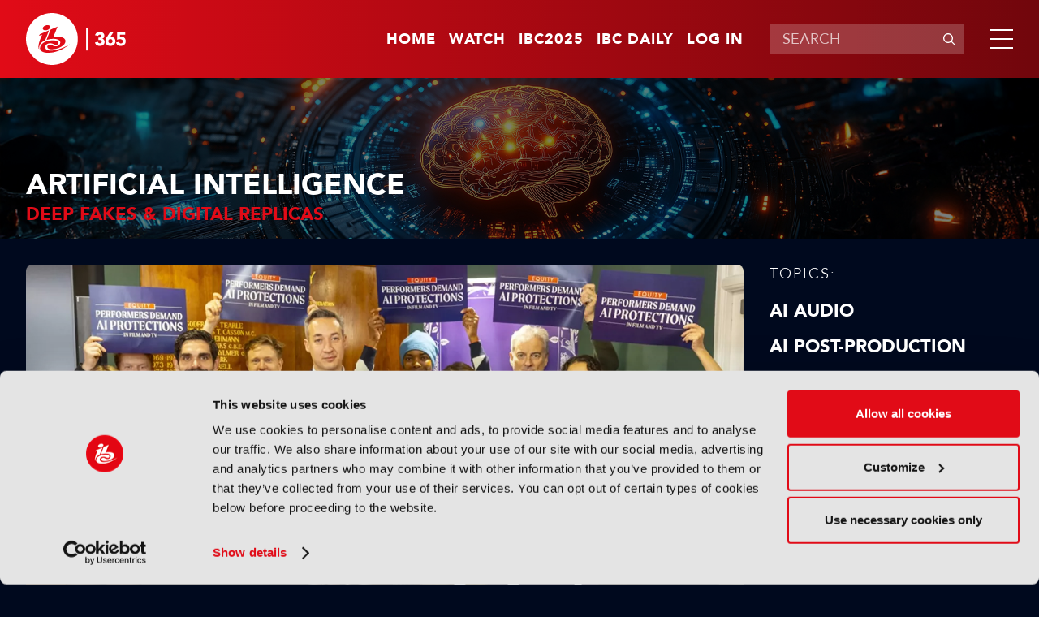

--- FILE ---
content_type: text/html;charset=UTF-8
request_url: https://www.ibc.org/artificial-intelligence/deep-fakes-digital-replicas
body_size: 11512
content:
<!DOCTYPE html>
<html lang="en">

	<head><link rel="canonical" href="https://production-ibc.aws-eu-west-1.j.jahia.com/artificial-intelligence/deep-fakes-digital-replicas" />
	    <meta charset="utf-8">
		<meta name="viewport" content="width=device-width, initial-scale=1" />
		
		<meta name="google-site-verification" content="eiEWTcQaLokAuhAvR_nKlYe0eJddrwnxYJP5enaV_dY" />
		<title>Deep Fakes & Digital Replicas | IBC365</title>
		
		<meta property="og:title" content="Deep Fakes & Digital Replicas | IBC365" />
		<meta property="og:url" content="https://www.ibc.org/artificial-intelligence/deep-fakes-digital-replicas" />
		
		<meta name="description" content="Discover the impact of deepfakes and digital replicas on media and entertainment. Explore the ethical implications, AI-driven technologies, and innovative applications in content creation. Stay informed with IBC's expert insights into this transformative field." /><meta name="keywords" content="deepfakes, digital replicas,, AI in media, deepfake technology, ethical implications of AI, digital avatars,  content creation with AI, AI innovations, media technology, IBC insights, IBC365" /><meta name="robots" content="index,follow" /><meta name="msapplication-TileColor" content="#ffffff" />
	    <meta name="msapplication-TileImage" content="/modules/ibc-templates/img/template/mstile-144x144.png" />
	    <link rel="icon" href="https://cztrawrdwa.cloudimg.io/https://www.ibc.org/modules/ibc-templates/img/template/favicon-32x32.png" />
	    <!--[if IE]><link rel="shortcut icon" href="/modules/ibc-templates/img/template/favicon.ico" /><![endif]-->
	    <link rel="apple-touch-icon-precomposed" href="https://cztrawrdwa.cloudimg.io/https://www.ibc.org/modules/ibc-templates/img/template/apple-touch-icon-precomposed.png" />
	    
<link rel="stylesheet" href="/modules/ibc-templates/css/all-jahia.css?timestamp=20250912" type="text/css" media="all">
<!--<link rel="stylesheet" href="/modules/ibc-templates/css/print.css" type="text/css" media="print">-->
	    <script src="/modules/ibc-templates/javascript/lib/jquery-3.7.1.min.js"></script>
	    <script src="/modules/ibc-templates/javascript/init.js"></script>
		<!-- <script async src="https://securepubads.g.doubleclick.net/tag/js/gpt.js"></script> -->
		
		<script type='text/javascript'>
			var sectionName = '';
		  	var googletag = googletag || {};
		  	googletag.cmd = googletag.cmd || [];
		  	(function() {
			    var gads = document.createElement('script');
			    gads.async = true;
			    gads.type = 'text/javascript';
			    var useSSL = 'https:' == document.location.protocol;
			    gads.src = (useSSL ? 'https:' : 'http:') +
			      '//www.googletagservices.com/tag/js/gpt.js';
			    var node = document.getElementsByTagName('script')[0];
			    node.parentNode.insertBefore(gads, node);
		  	})();
		</script>

		<style type="text/css">
			.video-js .vjs-overlay{color:#fff;position:absolute;text-align:center}
			.video-js .vjs-overlay-no-background{max-width:33%}
			.video-js .vjs-overlay-background{background-color:#646464;background-color:rgba(255,255,255,0.4);border-radius:3px;padding:10px;width:33%}
			.video-js .vjs-overlay-top-left{top:5px;left:5px}
			.video-js .vjs-overlay-top{left:50%;margin-left:-16.5%;top:5px}
			.video-js .vjs-overlay-top-right{right:5px;top:5px}
			.video-js .vjs-overlay-right{right:5px;top:50%;transform:translateY(-50%)}
			.video-js .vjs-overlay-bottom-right{bottom:3.5em;right:5px}
			.video-js .vjs-overlay-bottom{bottom:3.5em;left:50%;margin-left:-16.5%}
			.video-js .vjs-overlay-bottom-left{bottom:3.5em;left:5px}
			.video-js .vjs-overlay-left{left:5px;top:50%;transform:translateY(-50%)}
			.video-js .vjs-overlay-center{left:50%;margin-left:-16.5%;top:50%;transform:translateY(-50%)}
			.video-js .vjs-no-flex .vjs-overlay-left,.video-js .vjs-no-flex .vjs-overlay-center,.video-js .vjs-no-flex .vjs-overlay-right{margin-top:-15px}
		</style>
	



<script type="application/json" id="jahia-data-ctx">{"contextPath":"","lang":"en","uilang":"en","siteUuid":"1bb99c1a-1705-4b52-955a-801ed8cd2f4a","wcag":true,"ckeCfg":""}</script>
<script type="application/json" id="jahia-data-ck">{"path":"/modules/ckeditor/javascript/","lng":"en_US"}</script>
<script id="staticAssetJavascript0" src="/generated-resources/efa18ed768163b768ba0f9113b32db7e.min.js"  ></script>
<script type="text/javascript" nonce="NmE5ZDg2NGEtNGU4Yy00NmIyLWFmMWYtOTQxNThjZDJiMDEw">
    window.digitalDataOverrides = [];
    window.digitalData = {
        "scope": "ibc",
        "site": {
            "siteInfo": {
                "siteID": "1bb99c1a-1705-4b52-955a-801ed8cd2f4a"
            }
        },
        "page": {
            "pageInfo": {
                "pageID": "54304935-f4b2-49d5-9492-129f0457f9cc",
                "nodeType": "jnt:page",
                "pageName": "Deep Fakes & Digital Replicas",
                "pagePath": "/sites/ibc/home/themes/artificial-intelligence/deep-fakes-digital-replicas",
                "templateName": "default",
                "destinationURL": document.location.origin + document.location.pathname,
                "destinationSearch": document.location.search,
                "referringURL": null,
                "language": "en",
                "categories": [],
                "tags": []
            },
            "consentTypes":[
                
            ]
        },
            "interests":{
                "subtheme-deep-fakes-digital-replicas":10,"maintheme-artificial-intelligence":5
            },
        "events": [],
        "contextServerPublicUrl": "/modules/jexperience/proxy/ibc",
        "sourceLocalIdentifierMap" : {},
        "wemInitConfig":  {
            "contextServerUrl" : "/modules/jexperience/proxy/ibc",
            "isPreview": false,
            "timeoutInMilliseconds": 1500,
            "dxUsername" : "guest",
            "contextServerCookieName" : "context-profile-id",
            "activateWem": false,
            "enableWemActionUrl": "/en/sites/ibc.enableWem.do",
            "requiredProfileProperties": ['j:nodename'],
            "requiredSessionProperties": [],
            "requireSegments": false,
            "requireScores": false
        }, 
    };

   // Expose Wem init functions  
   wem.init();
  </script>

<script type="application/javascript">
		if(window.digitalDataOverrides){
			window.digitalDataOverrides.push({
		       page: {
		           pageInfo: {
		        	   	theme: "artificial-intelligence"
		        	   
		        	   	,subTheme: "deep-fakes-digital-replicas"
		        	   
		       		}
		       }
		   });
		}
		
	</script>

<script type="application/json" id="jahia-data-aggregatedjs">{"scripts":["/modules/jexperience/javascript/jexperience/dist/3_5_1/wem.min.js"]}</script>

<script type="text/javascript" src="/modules/CsrfServlet"></script>
</head>
	
	<body class="">
		<!-- Google Tag Manager --> 
			<script type="text/javascript">
				(function(w,d,s,l,i){w[l]=w[l]||[];w[l].push({'gtm.start': 
				new Date().getTime(),event:'gtm.js'});var f=d.getElementsByTagName(s)[0], 
				j=d.createElement(s),dl=l!='dataLayer'?'&l='+l:'';j.async=true;j.src= 
				'//www.googletagmanager.com/gtm.js?id='+i+dl;f.parentNode.insertBefore(j,f); 
				})(window,document,'script','dataLayer','GTM-MGD9VW6');
			</script> 
			<!-- End Google Tag Manager --> 
		<div class="zo-page" id="54304935-f4b2-49d5-9492-129f0457f9cc" data-type="jnt:page">
            
            <header class="zo-header" role="banner" id="Header">
    <div class="zo-wrapper">
        <div class="tp-logo">
            <a href="https://www.ibc.org" title="Go to home"><img src="https://cztrawrdwa.cloudimg.io/https://www.ibc.org/modules/ibc-templates/img/template/ibc-logo-365-white.svg" width="185" height="96" alt="Go to home"></a>
        </div>
        <nav class="tp-sup-navigation" role="navigation" aria-label="Superior navigation">	
			<ul>
	<li class="is-mobile-tablet-hidden"><a href="https://www.ibc.org">Home</a></li>
	<li><a class=""  target="_self"  href="/watch"  >Watch</a></li>
	<li><a class=""  target="_blank"  href="https://show.ibc.org"  >IBC2025</a></li>
	<li><a class=""  target="_self"  href="/home/ibc-daily.html"  >IBC Daily</a></li>
	<li><a href="/log-in">Log in</a></li>
				</ul></nav>
         <div class="tp-search">
	            <form data-ga-cat="search" data-ga-act="search" data-ga="header" class="tp-search-form js-global-search" method="get" action="/search-results" id="HeaderSearchForm">
	                <label for="q" aria-label="Enter keywords">Enter keywords</label>
	                <div class="tp-field-group">
	                    <input type="search" autocomplete="off" name="q" id="q" placeholder="SEARCH" maxlength="120" title="Enter keywords" value="">
	                    <div class="tp-search-autocomplete js-search-autocomplete" data-url="/home.autocomplete.html.ajax">
                            
                        </div>
	                    <button disabled type="submit" title="Submit search">
	                        <svg aria-hidden="true" viewBox="0 0 16 16" width="16" height="16" xmlns="http://www.w3.org/2000/svg">
	                            <path d="M11.687 10.746a6 6 0 1 0-.94.94l4.116 4.118a.665.665 0 1 0 .94-.94l-4.116-4.118ZM11.67 7a4.67 4.67 0 1 1-9.34 0 4.67 4.67 0 0 1 9.34 0Z"/>
	                        </svg>
	                        <span>Submit search</span>
	                    </button>
	                </div>
	            </form>
	        </div>
	    <div class="tp-burger">
            <a class="js-tp-panel-trigger" href="#NavigationPanel" aria-controls="NavigationPanel" aria-label="Open/Close mavigation menu" role="button" aria-haspopup="true" aria-expanded="false"><span></span></a>
        </div>
    </div>
    <div class="tp-panel-navigation js-tp-panel-content" id="NavigationPanel">
        <div class="zo-wrapper">
            <nav class="tp-sup-navigation" role="navigation" aria-hidden="true">
            	<ul>
	<li><a class=""  target="_self"  href="/watch"  >Watch</a></li>
	<li><a class=""  target="_blank"  href="https://show.ibc.org"  >IBC2025</a></li>
	<li><a class=""  target="_self"  href="/home/ibc-daily.html"  >IBC Daily</a></li>
	<li><a href="/log-in"><svg role="img" aria-label="Log in" width="24" height="24" viewBox="0 0 16 16" xmlns="http://www.w3.org/2000/svg"><path d="M11.5 4.5a3.5 3.5 0 1 1-7 0 3.5 3.5 0 0 1 7 0ZM5.444 10A4.444 4.444 0 0 0 1 14.444c0 .307.249.556.556.556h12.888a.556.556 0 0 0 .556-.556A4.444 4.444 0 0 0 10.556 10H5.444Z"></path></svg></a></li>
				</ul></nav>
            <nav class="tp-main-navigation" role="navigation" aria-label="Main navigation">
                <ul>
                   <li><a class="js-tp-panel-trigger" href="#NavigationLevel2-0" aria-controls="NavigationLevel2-0" role="button" aria-haspopup="true" aria-expanded="false">Accelerating Innovation</a>
                           <ul id="NavigationLevel2-0" class="js-tp-panel-content">
                            	<li class="major"><a href="/accelerating-innovation">Accelerating Innovation</a></li>
                         		<li><a href="/accelerating-innovation/ibc-accelerators">IBC Accelerators</a></li>
		                      		<li><a href="/accelerating-innovation/ibc-technical-papers">Tech Papers Hub</a></li>
		                      		<li><a href="/accelerating-innovation/intellectual-property">Intellectual property</a></li>
		                      		</ul>
                        </li>
                   <li><a class="js-tp-panel-trigger" href="#NavigationLevel2-1" aria-controls="NavigationLevel2-1" role="button" aria-haspopup="true" aria-expanded="false">Artificial Intelligence </a>
                           <ul id="NavigationLevel2-1" class="js-tp-panel-content">
                            	<li class="major"><a href="/artificial-intelligence">Artificial Intelligence </a></li>
                         		<li><a href="/artificial-intelligence/ai-audio">AI Audio</a></li>
		                      		<li><a href="/artificial-intelligence/ai-post-production">AI Post-Production</a></li>
		                      		<li><a href="/artificial-intelligence/deep-fakes-digital-replicas">Deep Fakes & Digital Replicas</a></li>
		                      		<li><a href="/artificial-intelligence/ethics">Ethics</a></li>
		                      		<li><a href="/artificial-intelligence/genai">GenAI</a></li>
		                      		<li><a href="/artificial-intelligence/machine-learning">Machine Learning</a></li>
		                      		<li><a href="/artificial-intelligence/scraping-training">Scraping & Training</a></li>
		                      		</ul>
                        </li>
                   <li><a class="js-tp-panel-trigger" href="#NavigationLevel2-2" aria-controls="NavigationLevel2-2" role="button" aria-haspopup="true" aria-expanded="false">Connective Tech </a>
                           <ul id="NavigationLevel2-2" class="js-tp-panel-content">
                            	<li class="major"><a href="/connective-tech">Connective Tech </a></li>
                         		<li><a href="/connective-tech/5g">5G</a></li>
		                      		<li><a href="/connective-tech/6g">6G</a></li>
		                      		<li><a href="/connective-tech/cloud">Cloud</a></li>
		                      		<li><a href="/connective-tech/digital-audio-workstation">Digital Audio Workstation</a></li>
		                      		<li><a href="/connective-tech/edge-computing">Edge Computing</a></li>
		                      		<li><a href="/connective-tech/ip-workflows">IP Workflows</a></li>
		                      		<li><a href="/connective-tech/network-slicing">Network Slicing</a></li>
		                      		</ul>
                        </li>
                   <li><a class="js-tp-panel-trigger" href="#NavigationLevel2-3" aria-controls="NavigationLevel2-3" role="button" aria-haspopup="true" aria-expanded="false">IBC Show</a>
                           <ul id="NavigationLevel2-3" class="js-tp-panel-content">
                            	<li class="major"><a href="/ibc-show">IBC Show</a></li>
                         		<li><a href="/ibc-show/ibc2024">IBC2024</a></li>
		                      		<li><a href="/ibc-show/ibc2023">IBC2023</a></li>
		                      		<li><a href="/ibc-show/ibc2025">IBC2025</a></li>
		                      		</ul>
                        </li>
                   <li><a class="js-tp-panel-trigger" href="#NavigationLevel2-4" aria-controls="NavigationLevel2-4" role="button" aria-haspopup="true" aria-expanded="false">Immersive Tech </a>
                           <ul id="NavigationLevel2-4" class="js-tp-panel-content">
                            	<li class="major"><a href="/immersive-tech">Immersive Tech </a></li>
                         		<li><a href="/immersive-tech/ar">AR</a></li>
		                      		<li><a href="/immersive-tech/immersive-audio">Immersive Audio</a></li>
		                      		<li><a href="/immersive-tech/metaverse">Metaverse</a></li>
		                      		<li><a href="/immersive-tech/mr">MR</a></li>
		                      		<li><a href="/immersive-tech/spatial-computing">Spatial Computing</a></li>
		                      		<li><a href="/immersive-tech/volumetric-video">Volumetric Video</a></li>
		                      		<li><a href="/immersive-tech/vr">VR</a></li>
		                      		<li><a href="/immersive-tech/xr">XR</a></li>
		                      		</ul>
                        </li>
                   <li><a class="js-tp-panel-trigger" href="#NavigationLevel2-5" aria-controls="NavigationLevel2-5" role="button" aria-haspopup="true" aria-expanded="false">OTT & Streaming </a>
                           <ul id="NavigationLevel2-5" class="js-tp-panel-content">
                            	<li class="major"><a href="/ott-streaming">OTT & Streaming </a></li>
                         		<li><a href="/ott-streaming/avod">AVOD</a></li>
		                      		<li><a href="/ott-streaming/cdns">CDNs</a></li>
		                      		<li><a href="/ott-streaming/fast">FAST</a></li>
		                      		<li><a href="/ott-streaming/svod">SVOD</a></li>
		                      		<li><a href="/ott-streaming/tvod">TVOD</a></li>
		                      		</ul>
                        </li>
                   <li><a class="js-tp-panel-trigger" href="#NavigationLevel2-6" aria-controls="NavigationLevel2-6" role="button" aria-haspopup="true" aria-expanded="false">People & Purpose </a>
                           <ul id="NavigationLevel2-6" class="js-tp-panel-content">
                            	<li class="major"><a href="/people-purpose">People & Purpose </a></li>
                         		<li><a href="/people-purpose/acquisition-retention">Acquisition & Retention</a></li>
		                      		<li><a href="/people-purpose/dei">Diversity, equity & inclusion</a></li>
		                      		<li><a href="/people-purpose/skills-training">Skills & Training</a></li>
		                      		<li><a href="/people-purpose/sustainability">Sustainability</a></li>
		                      		</ul>
                        </li>
                   <li><a class="js-tp-panel-trigger" href="#NavigationLevel2-7" aria-controls="NavigationLevel2-7" role="button" aria-haspopup="true" aria-expanded="false">Production</a>
                           <ul id="NavigationLevel2-7" class="js-tp-panel-content">
                            	<li class="major"><a href="/production">Production</a></li>
                         		<li><a href="/production/audio-tech">Audio Tech</a></li>
		                      		<li><a href="/production/camera-tech">Camera Tech</a></li>
		                      		<li><a href="/production/content-acquisition">Content Acquisition</a></li>
		                      		<li><a href="/production/ip-production">IP Production</a></li>
		                      		<li><a href="/production/led-volumes">LED Volumes</a></li>
		                      		<li><a href="/production/live-production">Live Production</a></li>
		                      		<li><a href="/production/outside-broadcast-ob">Outside Broadcast (OB)</a></li>
		                      		<li><a href="/production/remote-production">Remote Production</a></li>
		                      		<li><a href="/production/sports-production">Sports Production</a></li>
		                      		<li><a href="/production/storytelling">Storytelling</a></li>
		                      		<li><a href="/production/studio-production">Studio Production</a></li>
		                      		</ul>
                        </li>
                   <li><a class="js-tp-panel-trigger" href="#NavigationLevel2-8" aria-controls="NavigationLevel2-8" role="button" aria-haspopup="true" aria-expanded="false">Virtual Production</a>
                           <ul id="NavigationLevel2-8" class="js-tp-panel-content">
                            	<li class="major"><a href="/virtual-production">Virtual Production</a></li>
                         		<li><a href="/virtual-production/camera-tracking">Camera Tracking</a></li>
		                      		<li><a href="/virtual-production/worldbuilding">Worldbuilding</a></li>
		                      		<li><a href="/virtual-production/motion-capture-performance">Motion Capture & Performance</a></li>
		                      		<li><a href="/virtual-production/rendering-compositing">Rendering & Compositing</a></li>
		                      		<li><a href="/virtual-production/robotic-cameras">Robotic Cameras</a></li>
		                      		</ul>
                        </li>
                   </ul>
            </nav>
            <div class="tp-search">
		            <form class="tp-search-form js-global-search" method="get" action="/search-results">
		                <label for="q2" aria-label="Enter keywords">Enter keywords</label>
		                <div class="tp-field-group">
		                    <input type="search" name="q" id="q2" placeholder="SEARCH" maxlength="120" title="Enter keywords" value="">
		                    <div class="tp-search-autocomplete js-search-autocomplete" data-url="/home.autocomplete.html.ajax">
                            
                        	</div>
		                    <button disabled type="submit" title="Submit search">
		                        <svg aria-hidden="true" viewBox="0 0 16 16" width="16" height="16" xmlns="http://www.w3.org/2000/svg">
                                    <path d="M11.687 10.746a6 6 0 1 0-.94.94l4.116 4.118a.665.665 0 1 0 .94-.94l-4.116-4.118ZM11.67 7a4.67 4.67 0 1 1-9.34 0 4.67 4.67 0 0 1 9.34 0Z"/>
                                </svg>
		                        <span>Submit search</span>
		                    </button>
		                </div>
		            </form>
		        </div>
        	</div>
    </div>
</header><div class="zo-content" role="main" id="Content">
	            
<section class="zo-block sp-bg-picture" id="a295e318-bcf7-4ed9-a2fa-31580f5cd885">
    <picture class="bg-picture"><img  src="/files/live/sites/ibc/files/Theme Page Headers/AI" width="1920" height="675" alt="2500501245" /></picture>
    <div class="zo-wrapper">
        <div class="head-banner">
            <h1 class="section-title">Artificial Intelligence </h1>
            <h2 class="block-title">Deep Fakes & Digital Replicas</h2></div>
    </div>
</section>

<section class="zo-block " id="fac3dd0a-6357-472c-9a4b-b7d9f8b14c36">
    <div class="zo-wrapper">
    	<div class="block" id="1505ccd3-3c38-4eb7-9919-7379b82c9eb4">
			<div class="ad-tag is-mobile-hidden" data-ad="AdBillboard" data-format="full-width" data-width="728" data-height="90" id="1505ccd3-3c38-4eb7-9919-7379b82c9eb4-0" ></div>
				 	<div class="ad-tag is-tablet-desktop-hidden" data-ad="AdBillboard" data-format="full-width" data-width="300" data-height="250" id="1505ccd3-3c38-4eb7-9919-7379b82c9eb4-1" ></div>
				</div></div>
</section><section class="zo-block " id="2d9871e6-4160-4c33-bfeb-a853ce76cae1">
    <div class="zo-wrapper">
    	<div class="desk-cols">
            <div class="col-side">
            	<div class="block">
    <div class="content-navigation">
    	<div class="content-title">Topics:</div>
        <ul>
            <li><a class="" href="/artificial-intelligence/ai-audio">AI Audio</a></li><li><a class="" href="/artificial-intelligence/ai-post-production">AI Post-Production</a></li><li><a class="active" href="/artificial-intelligence/deep-fakes-digital-replicas">Deep Fakes & Digital Replicas</a></li><li><a class="" href="/artificial-intelligence/ethics">Ethics</a></li><li><a class="" href="/artificial-intelligence/genai">GenAI</a></li><li><a class="" href="/artificial-intelligence/machine-learning">Machine Learning</a></li><li><a class="" href="/artificial-intelligence/scraping-training">Scraping & Training</a></li></ul>
        <div class="content-navigation-select">
	        <span class="custom-select">
		        <select class="js-navigate-to">
		            <option value="" selected="">Choose a topic</option>
		            <option  value="/artificial-intelligence/ai-audio">AI Audio</option><option  value="/artificial-intelligence/ai-post-production">AI Post-Production</option><option  value="/artificial-intelligence/deep-fakes-digital-replicas">Deep Fakes & Digital Replicas</option><option  value="/artificial-intelligence/ethics">Ethics</option><option  value="/artificial-intelligence/genai">GenAI</option><option  value="/artificial-intelligence/machine-learning">Machine Learning</option><option  value="/artificial-intelligence/scraping-training">Scraping & Training</option></select>
	        </span>
	    </div>
	  </div>
	  <div class="content-navigation is-mobile-tablet-hidden">
        <div class="content-title">View other themes:</div>
        <div class="content-navigation-select">
            <span class="custom-select">
	            <select class="js-navigate-to">
	                <option value="" selected>CHOOSE THEME</option>
	                <option value="/accelerating-innovation">ACCELERATING INNOVATION</option><option value="/connective-tech">CONNECTIVE TECH </option><option value="/ibc-show">IBC SHOW</option><option value="/immersive-tech">IMMERSIVE TECH </option><option value="/ott-streaming">OTT & STREAMING </option><option value="/people-purpose">PEOPLE & PURPOSE </option><option value="/production">PRODUCTION</option><option value="/virtual-production">VIRTUAL PRODUCTION</option></select>
            </span>
        </div>
      </div>
</div>

<div class="block" id="2d057160-dfc4-45e4-87c8-69fb77aa7cfc">
			<div class="ad-tag is-mobile-tablet-hidden" data-ad="AdvertB" data-format="right-column" data-width="300" data-height="600" id="2d057160-dfc4-45e4-87c8-69fb77aa7cfc-0"></div>
				</div></div>
            <div class="col-main">
				<div class="block" id="ecb176fa-5914-43fd-b23c-e264da681081">
<div data-interests="{'subTheme-deep-fakes-digital-replicas':10,'mainTheme-artificial-intelligence':5,'subMediaType-news':3,'mediaType-news':2}" data-article class="push sp-1" id="be99f729-f9e3-471c-8097-37899b4c0f05">
   	<a  href="/artificial-intelligence/news/uk-actors-vote-to-refuse-being-digitally-scanned-on-set/22925"  title="Read more">
   		<picture>
   			<img  src="https://cztrawrdwa.cloudimg.io/https://www.ibc.org/files/live/sites/ibc/files/2025/12-Dec-2025/WC-22Dec/News/1. Equity (003).jpg" width="1440" height="810" alt="UK actors vote to refuse being digitally scanned on set" /></picture>
    </a>
    <div class="push-texts">
    	<a href="/news" class="thumb-tag">News</a><a  href="/artificial-intelligence/news/uk-actors-vote-to-refuse-being-digitally-scanned-on-set/22925"  title="Read more">
	    	<h3 class="push-title">UK actors vote to refuse being digitally scanned on set</h3>
            <div class="push-more">Read now</div>
            	</a>
    </div>
</div></div><div class="block" data-offset="0" data-limit="17" data-end="61" id="de7d841a-6e56-4b29-9631-50ca15844b27">
<div class="thumbs-grid-list sp-1  js-articles-list">
			<div data-interests="{'subTheme-ibc2025':10,'mainTheme-ibc-show':5,'mediaType-features':5,'subMediaType-feature':3}" data-article class="thumb sp-3" id="e4792946-e16a-4bd9-b7d9-4e1e661ba06a">
	<a href="/features" class="thumb-tag">Features</a><a  href="/ibc-show/features/content-everywhere-a-look-back-at-2025/22914"  title="Read more">
        <picture>
        	<img  loading="lazy"  src="https://cztrawrdwa.cloudimg.io/https://www.ibc.org/files/live/sites/ibc/files/2025/12-Dec-2025/WC-22Dec/CE-Dec/News/Content Everywhere A look back at 2025.jpg?t=sq736px" width="736" height="736" alt="" /></picture>
        <div class="thumb-texts">
            <h3 class="thumb-title">Content Everywhere: A look back at 2025</h3>
        </div>
    </a>
</div><div data-interests="{'mainTheme-people-purpose':5,'subMediaType-podcast':3,'mediaType-podcasts':5,'subTheme-sustainability':10}" data-article class="thumb sp-1" id="6870b918-8e9c-4b22-955c-ddd8f99f462b">
	<a href="/podcasts" class="thumb-tag">Podcasts</a><a  href="/people-purpose/podcasts/accelerating-innovation-podcast-ep-5-ecoflow-ii/22896"  title="Play video">
        <picture>
        	<img  loading="lazy"  src="https://cztrawrdwa.cloudimg.io/https://www.ibc.org/files/live/sites/ibc/files/2025/12-Dec-2025/WC-15Dec/Podcast-Ep-5/Accelerating Innovation Podcast, Ep 5 ECOFLOW II .png" width="1440" height="810" alt="" /></picture>
        <div class="thumb-texts">
            <span aria-hidden="true" role="img" class="ic-play"></span>
            <h3 class="thumb-title">Accelerating Innovation Podcast, Ep 5: ECOFLOW II</h3>
        </div>
    </a>
</div><div data-interests="{'mainTheme-artificial-intelligence':5,'subMediaType-news':3,'mediaType-news':2,'subTheme-genai':10}" data-article class="thumb sp-1" id="fe8adcdd-e45a-4856-8e9b-ac2f7c5b73ff">
	<a href="/news" class="thumb-tag">News</a><a  href="/artificial-intelligence/news/disney-strikes-1bn-investment-deal-with-openai/22888"  title="Read more">
        <picture>
        	<img  loading="lazy"  src="https://cztrawrdwa.cloudimg.io/https://www.ibc.org/files/live/sites/ibc/files/2025/12-Dec-2025/WC-15Dec/News/2. Sora Disney.jpg" width="1440" height="810" alt="Disney characters on Sora" /></picture>
        <div class="thumb-texts">
            <h3 class="thumb-title">Disney strikes $1bn investment deal with OpenAI</h3>
        </div>
    </a>
</div><div data-interests="{'mainTheme-accelerating-innovation':5,'subTheme-ibc-accelerators':10,'mediaType-podcasts':5,'subMediaType-podcast':3}" data-article class="thumb sp-1" id="4b002930-fef4-483e-8008-4d4894c8df46">
	<a href="/podcasts" class="thumb-tag">Podcasts</a><a  href="/accelerating-innovation/podcasts/accelerating-innovation-podcast-ep-4-a-framework-for-generative-ai/22879"  title="Play video">
        <picture>
        	<img  loading="lazy"  src="https://cztrawrdwa.cloudimg.io/https://www.ibc.org/files/live/sites/ibc/files/2025/12-Dec-2025/WC-8Dec/Podcast-Ep-4/Accelerating Innovation Podcast, Ep 4 A Framework for Generative AI  .png" width="1824" height="1026" alt="" /></picture>
        <div class="thumb-texts">
            <span aria-hidden="true" role="img" class="ic-play"></span>
            <h3 class="thumb-title">Accelerating Innovation Podcast, Ep 4: A Framework for Generative AI</h3>
        </div>
    </a>
</div><div data-interests="{'mainTheme-artificial-intelligence':5,'subMediaType-news':3,'subTheme-genai':10,'mediaType-news':2}" data-article class="thumb sp-1" id="694c0993-8981-404e-aeb1-052f6cef27a7">
	<a href="/news" class="thumb-tag">News</a><a  href="/artificial-intelligence/news/luma-ai-to-launch-london-office-headed-by-jason-day/22872"  title="Read more">
        <picture>
        	<img  loading="lazy"  src="https://cztrawrdwa.cloudimg.io/https://www.ibc.org/files/live/sites/ibc/files/2025/12-Dec-2025/WC-1Dec/News/2. Luma AI.jpg" width="1440" height="810" alt="Jason Day, Luma AI" /></picture>
        <div class="thumb-texts">
            <h3 class="thumb-title">Luma AI to launch London office headed by Jason Day</h3>
        </div>
    </a>
</div><div data-interests="{'mainTheme-artificial-intelligence':5,'mediaType-features':5,'subTheme-genai':10,'subMediaType-feature':3}" data-article class="thumb sp-1" id="e6384e7e-fcf1-4d48-a760-433a0ba14c0e">
	<a href="/features" class="thumb-tag">Features</a><a  href="/artificial-intelligence/features/truth-in-the-age-of-deepfakes-building-trust-in-the-human-machine-era/22870"  title="Read more">
        <picture>
        	<img  loading="lazy"  src="https://cztrawrdwa.cloudimg.io/https://www.ibc.org/files/live/sites/ibc/files/2025/12-Dec-2025/WC-1Dec/Feature-Deepfakes-JMH/Source - shutterstock_2500538785.jpg" width="1440" height="810" alt="" /></picture>
        <div class="thumb-texts">
            <h3 class="thumb-title">Truth in the age of deepfakes: Building trust in the human-machine era</h3>
        </div>
    </a>
</div><div data-interests="{'mediaType-features':5,'mainTheme-connective-tech':5,'subMediaType-feature':3,'subTheme-cloud':10}" data-article class="thumb sp-1" id="a90dd183-26f8-494a-a456-a2e51b2fa4f1">
	<a href="/features" class="thumb-tag">Features</a><a  href="/connective-tech/features/securing-the-media-supply-chain-protecting-trust-from-lens-to-cloud/22804"  title="Read more">
        <picture>
        	<img  loading="lazy"  src="/files/live/sites/ibc/files/2025/11-Nov-2025/Feature-SecureSupplyChain-JMH/Source - shutterstock_199862873.jpg" width="1440" height="810" alt="" /></picture>
        <div class="thumb-texts">
            <h3 class="thumb-title">Securing the media supply chain: Protecting trust from lens to cloud</h3>
        </div>
    </a>
</div><div data-interests="{'mainTheme-artificial-intelligence':5,'subMediaType-news':3,'subTheme-genai':10,'mediaType-news':2}" data-article class="thumb sp-1" id="77838752-9a1b-4ff8-a5cc-85fe6c972153">
	<a href="/news" class="thumb-tag">News</a><a  href="/artificial-intelligence/news/ai-production-company-wonder-studios-secures-12m-funding/22790"  title="Read more">
        <picture>
        	<img  loading="lazy"  src="https://cztrawrdwa.cloudimg.io/https://www.ibc.org/files/live/sites/ibc/files/2025/10-Oct-2025/WC-27Oct/News/2. Wonder Studios.Wonder Studios in action.jpg" width="1349" height="759" alt="Wonder Studios in action" /></picture>
        <div class="thumb-texts">
            <h3 class="thumb-title">AI production company Wonder Studios secures £12m funding</h3>
        </div>
    </a>
</div><div data-interests="{'subTheme-deep-fakes-digital-replicas':10,'mainTheme-artificial-intelligence':5,'subMediaType-news':3,'mediaType-news':2}" data-article class="thumb sp-1" id="10bd16fe-4945-4189-8660-ccbcb63150a0">
	<a href="/news" class="thumb-tag">News</a><a  href="/artificial-intelligence/news/channel-4-reveals-britains-first-ai-presenter/22770"  title="Read more">
        <picture>
        	<img  loading="lazy"  src="https://cztrawrdwa.cloudimg.io/https://www.ibc.org/files/live/sites/ibc/files/2025/10-Oct-2025/WC-20Oct/Tim's news/8xs951ym.jpg" width="1440" height="810" alt="" /></picture>
        <div class="thumb-texts">
            <h3 class="thumb-title">Channel 4 reveals “Britain’s first” AI presenter</h3>
        </div>
    </a>
</div><div data-interests="{'subTheme-deep-fakes-digital-replicas':10,'mainTheme-artificial-intelligence':5,'subMediaType-news':3,'mediaType-news':2}" data-article class="thumb sp-1" id="e256d70f-8473-46bd-8e01-939d9108bee7">
	<a href="/news" class="thumb-tag">News</a><a  href="/artificial-intelligence/news/particle6-launches-talent-studio-to-create-ai-stars/22706"  title="Read more">
        <picture>
        	<img  loading="lazy"  src="https://cztrawrdwa.cloudimg.io/https://www.ibc.org/files/live/sites/ibc/files/2025/9-Sep-2025/News/Tim's News/WC 29th September/5. Particle6.jpg" width="1440" height="810" alt="" /></picture>
        <div class="thumb-texts">
            <h3 class="thumb-title">Particle6 launches talent studio to create AI stars</h3>
        </div>
    </a>
</div><div data-interests="{'subTheme-deep-fakes-digital-replicas':10,'mainTheme-distribution-consumption':5,'mediaType-news':2,'subMediaType-ibc-show':4}" data-article class="thumb sp-1" id="297e5062-a339-46b9-86d0-c6356ef2bd5e">
	<a href="/news" class="thumb-tag">News</a><a  href="/distribution-consumption/news/prosiebensats-thomas-gruber-and-fremantles-jens-richter/22752"  title="Play video">
        <picture>
        	<img  loading="lazy"  src="https://cztrawrdwa.cloudimg.io/https://www.ibc.org/files/live/sites/ibc/files/2025/10-Oct-2025/WC-13Oct/IBC2025-VOD/ProSiebenSat’s Thomas Gruber The answer isn’t more polish, it’s more human.png" width="890" height="498" alt="" /></picture>
        <div class="thumb-texts">
            <span aria-hidden="true" role="img" class="ic-play"></span>
            <h3 class="thumb-title">How Fremantle worked with YouTube to demonetise fake videos</h3>
        </div>
    </a>
</div><div data-interests="{'subTheme-deep-fakes-digital-replicas':10,'mainTheme-distribution-consumption':5,'mediaType-features':5,'subMediaType-feature':3}" data-article class="thumb sp-1" id="c89e17bc-f490-4ba9-ae59-87df6781bb3c">
	<a href="/features" class="thumb-tag">Features</a><a  href="/distribution-consumption/features/prosiebensat-1-puls-4s-thomas-gruber-the-answer-isnt-more-polish-it's-more-human/22453"  title="Read more">
        <picture>
        	<img  loading="lazy"  src="https://cztrawrdwa.cloudimg.io/https://www.ibc.org/files/live/sites/ibc/files/2025/IBC2025/Sunday 14th September/IMG_0985.jpg" width="1440" height="810" alt="Jens Richter, CEO of Commercial and International at Fremantle, and Thomas Gruber, Co-CEO of ProSiebenSat1 PULS 4, spoke onstage at the IBC2025 Conference." /></picture>
        <div class="thumb-texts">
            <h3 class="thumb-title">ProSiebenSat’s Thomas Gruber: “The answer isn’t more polish, it’s more human”</h3>
        </div>
    </a>
</div><div data-interests="{'subMediaType-video-interview':3,'mainTheme-artificial-intelligence':5,'mediaType-Interviews':5,'subTheme-ai-audio':10}" data-article class="thumb sp-1" id="183c0f33-aa08-4562-ae3d-aa4a7260c8f7">
	<a href="/interviews" class="thumb-tag">Interview</a><a  href="/artificial-intelligence/Interviews/future-tech-dubformer-showcases-emoting-ai-dubbing-technology/22267"  title="Play video">
        <picture>
        	<img  loading="lazy"  src="/files/live/sites/ibc/files/2025/9-Sep-2025/Feature/FUTURE TECH VIDEO INTERVIEWS/dubformer" width="1440" height="810" alt="dubformer" /></picture>
        <div class="thumb-texts">
            <span aria-hidden="true" role="img" class="ic-play"></span>
            <h3 class="thumb-title">Future Tech: Dubformer showcases emoting AI-dubbing technology </h3>
        </div>
    </a>
</div><div data-interests="{'subMediaType-interview':3,'mainTheme-artificial-intelligence':5,'subTheme-genai':10,'mediaType-Interviews':5}" data-article class="thumb sp-1" id="d9713175-0a70-419b-9a62-d61e65c6760e">
	<a href="/interviews" class="thumb-tag">Interview</a><a  href="/artificial-intelligence/Interviews/ibc-conference-bbc's-antonia-kerle-on-how-to-build-trust-in-the-age-of-ai/22187"  title="Read more">
        <picture>
        	<img  loading="lazy"  src="https://cztrawrdwa.cloudimg.io/https://www.ibc.org/files/live/sites/ibc/files/2025/8-Aug-2025/WC-18Aug/Feature/Wc 25-8/Antonia-Smile-01 (1).png" width="1440" height="810" alt="" /></picture>
        <div class="thumb-texts">
            <h3 class="thumb-title">IBC Conference: BBC’s Antonia Kerle on how to build trust in the age of AI </h3>
        </div>
    </a>
</div><div data-interests="{'subTheme-provenance-watermarking':10,'mainTheme-artificial-intelligence':5,'subMediaType-news':3,'mediaType-news':2}" data-article class="thumb sp-1" id="207c7817-94e1-4205-acc7-1c17c3e140f8">
	<a href="/news" class="thumb-tag">News</a><a  href="/artificial-intelligence/news/smpte-unveils-content-provenance-and-authenticity-in-media-study-group/22049"  title="Read more">
        <picture>
        	<img  loading="lazy"  src="https://cztrawrdwa.cloudimg.io/https://www.ibc.org/files/live/sites/ibc/files/2025/7-July-2025/WC-14July/News/2. source - shutterstock_1663092064 (3).jpg" width="1440" height="810" alt="SMPTE unveils Content Provenance and Authenticity in Media Study Group" /></picture>
        <div class="thumb-texts">
            <h3 class="thumb-title">SMPTE unveils Content Provenance and Authenticity in Media Study Group</h3>
        </div>
    </a>
</div><div data-interests="{'mainTheme-accelerating-innovation':5,'subTheme-ibc-accelerators':10,'mediaType-features':5,'subMediaType-feature':3}" data-article class="thumb sp-1" id="e0712bc3-4417-472d-9ec4-4de0c7982ad7">
	<a href="/features" class="thumb-tag">Features</a><a  href="/accelerating-innovation/features/ibc-accelerators-stamping-your-content-c2pa-provenance/22044"  title="Read more">
        <picture>
        	<img  loading="lazy"  src="https://cztrawrdwa.cloudimg.io/https://www.ibc.org/files/live/sites/ibc/files/2025/7-July-2025/WC-14July/Accelerator-StampingYourContent-JHM/6522 Accelerators Stamping Your Content (C2PA Provenance).jpg" width="1440" height="810" alt="" /></picture>
        <div class="thumb-texts">
            <h3 class="thumb-title">IBC Accelerators: Stamping Your Content (C2PA Provenance)</h3>
        </div>
    </a>
</div><div data-interests="{'subTheme-deep-fakes-digital-replicas':10,'mainTheme-artificial-intelligence':5,'subMediaType-news':3,'mediaType-news':2}" data-article class="thumb sp-1" id="95c2ca83-bcf0-4f11-8cb6-64bf0a9777fb">
	<a href="/news" class="thumb-tag">News</a><a  href="/artificial-intelligence/news/ofcom-explores-how-tech-firms-can-help-users-spot-ai-deepfakes/22040"  title="Read more">
        <picture>
        	<img  loading="lazy"  src="https://cztrawrdwa.cloudimg.io/https://www.ibc.org/files/live/sites/ibc/files/2025/7-July-2025/WC-14July/News/2. source - shutterstock_2268966863 (2).jpg" width="1440" height="810" alt="Ofcom explores how tech firms can help users spot AI deepfakes" /></picture>
        <div class="thumb-texts">
            <h3 class="thumb-title">Ofcom explores how tech firms can help users spot AI deepfakes</h3>
        </div>
    </a>
</div></div>
	    <div class="buttons-group sp-center"><a id="LoadMore" href="/home/themes/artificial-intelligence/deep-fakes-digital-replicas/pagecontent/theme-subtheme-page/columns-structure/list.list.html.ajax" data-href="/artificial-intelligence/deep-fakes-digital-replicas" class="load-more js-load-more">More</a></div>
		</div></div>
        </div>
    </div>
</section><section class="zo-block " id="056ac0c7-a5bb-448f-bdcd-351256230ebd">
    <div class="zo-wrapper">
    	<div class="block" id="a082ca2c-d2d6-4474-beea-7a21c523978b">
			<div class="ad-tag is-mobile-hidden" data-ad="AdMastLeader" data-format="full-width" data-width="728" data-height="90" id="a082ca2c-d2d6-4474-beea-7a21c523978b-0" ></div>
				 	<div class="ad-tag is-tablet-desktop-hidden" data-ad="AdMastLeader" data-format="full-width" data-width="300" data-height="250" id="a082ca2c-d2d6-4474-beea-7a21c523978b-1" ></div>
				</div></div>
</section></div>
	        <footer class="zo-footer" role="contentinfo" id="Footer">
	            <div class="zo-wrapper">
				    <div class="zo-main-footer" id="4d4cd6f0-1a6f-437d-b563-4570bee615f0">
	<div class="tp-brand">
		<img src="https://cztrawrdwa.cloudimg.io/https://www.ibc.org/modules/ibc-templates/img/template/ibc-logo-365-red.svg"
			width="185" height="96" alt="IBC 365">
		<div class="group wysiwyg"><p>IBC sits at the global crossroads of the media, entertainment and technology industries providing an informative, innovative and engaging experience. Always at the forefront of industry innovation.</p>
</div>
		</div>
	<nav class="tp-footer-navigation" role="navigation" aria-label="Footer links">
		<ul>
	<li><a class=""  target="_blank"  href="https://show.ibc.org/ibc-board"  >IBC Board</a></li>
	<li><a class=""  target="_blank"  href="https://show.ibc.org/ibc-council"  >IBC Council</a></li>
	<li><a class=""  target="_blank"  href="/ibc-policies"  >IBC Policies</a></li>
	</ul><ul>
	<li><a class=""  target="_self"  href="/about-us"  >About us</a></li>
	<li><a class=""  target="_self"  href="/contact-us"  >Contact us</a></li>
	<li><a class=""  target="_blank"  href="https://show.ibc.org/careers"  >Careers</a></li>
	</ul></nav>
	<div class="tp-footer-actions">
		<div class="tp-newsletter">
				<span>Subscribe to our newsletter</span>
				<a href="/log-in" class="tp-button">Sign up for free</a>
			</div>
		<ul class="tp-social-links">
			<li><a href="https://www.facebook.com/IBCShow?v=wall"
					title="IBC Facebook" target="_blank"> <svg role="img"
							aria-label="Facebook logo" width="24" height="24"
							viewBox="0 0 24 24" xmlns="http://www.w3.org/2000/svg">
	            <path d="M9.96779 21.9995V13.2495H6.99976V9.62993H9.96779V6.87124C9.96779 3.73299 11.713 1.99951 14.3831 1.99951C15.662 1.99951 16.9998 2.24408 16.9998 2.24408V5.32559H15.5257C14.0736 5.32559 13.6208 6.29081 13.6208 7.28105V9.62993H16.8628L16.3445 13.2495H13.6208V21.9995"></path>
	        </svg></a></li>
			<li><a href="https://twitter.com/IBC365" title="IBC Twitter"
					target="_blank"> <svg role="img" aria-label="Twitter logo"
							width="24" height="24" viewBox="0 0 24 24"
							xmlns="http://www.w3.org/2000/svg">
	            <path d="M17.1761 4.5H19.9362L13.9061 11.4892L21 21H15.4456L11.0951 15.2318L6.11723 21H3.35544L9.80517 13.5242L3 4.5H8.69545L12.6279 9.77238L17.1761 4.5ZM16.2073 19.3246H17.7368L7.86441 6.08738H6.2232L16.2073 19.3246Z"></path>
	        </svg></a></li>
			<li><a href="https://www.instagram.com/ibcshow/"
					target="_blank" title="IBC Instagram"> <svg role="img"
							aria-label="Instagram logo" width="24" height="24"
							viewBox="0 0 24 24" xmlns="http://www.w3.org/2000/svg">
	            <path fill-rule="evenodd" clip-rule="evenodd" d="M8.28938 3.05416C9.24917 3.01036 9.55577 3 12 3C14.4443 3 14.7508 3.01036 15.7106 3.05434C16.6686 3.09789 17.3228 3.25001 17.8953 3.47232C18.4958 3.69836 19.0399 4.05269 19.4894 4.51061C19.9473 4.96015 20.3015 5.50415 20.5275 6.10467C20.75 6.67713 20.9021 7.33133 20.9458 8.2893C20.9896 9.2491 21 9.55573 21 11.9999C21 14.4442 20.9896 14.7506 20.9458 15.7106C20.9021 16.6685 20.75 17.3227 20.5275 17.8952C20.2963 18.4931 19.9427 19.036 19.4894 19.4893C19.0362 19.9426 18.4932 20.2961 17.8954 20.5274C17.3229 20.7498 16.6687 20.902 15.7107 20.9457C14.7509 20.9895 14.4443 20.9999 12.0001 20.9999C9.55587 20.9999 9.24939 20.9895 8.28945 20.9457C7.33151 20.902 6.67731 20.7498 6.10481 20.5274C5.50429 20.3014 4.96029 19.9471 4.51075 19.4893C4.05292 19.0397 3.69867 18.4957 3.47268 17.8952C3.25018 17.3228 3.09807 16.6686 3.05434 15.7106C3.01036 14.7508 3 14.4442 3 11.9999C3 9.55569 3.01036 9.2491 3.05434 8.2893C3.09789 7.33133 3.25001 6.67713 3.47232 6.10463C3.69839 5.50409 4.05275 4.96009 4.51068 4.51057C4.96022 4.05274 5.50422 3.69849 6.10474 3.4725C6.6772 3.25001 7.3314 3.09789 8.28938 3.05416ZM17.8842 7.1957C17.8842 7.79215 17.4007 8.27567 16.8042 8.27567C16.2078 8.27567 15.7243 7.79215 15.7243 7.1957C15.7243 6.59924 16.2078 6.11572 16.8042 6.11572C17.4007 6.11572 17.8842 6.59924 17.8842 7.1957ZM9.43258 8.15715C10.1926 7.64932 11.0861 7.37827 12.0002 7.37827C13.2259 7.37827 14.4014 7.86519 15.2682 8.73191C16.1349 9.59862 16.6218 10.7741 16.6218 11.9999C16.6218 12.9139 16.3508 13.8075 15.8429 14.5675C15.3351 15.3275 14.6133 15.9199 13.7688 16.2697C12.9243 16.6195 11.9951 16.711 11.0986 16.5327C10.2021 16.3543 9.37858 15.9142 8.73224 15.2678C8.0859 14.6215 7.64573 13.798 7.46741 12.9015C7.28908 12.005 7.3806 11.0757 7.7304 10.2313C8.0802 9.38677 8.67256 8.66498 9.43258 8.15715ZM10.3335 14.4942C10.8269 14.8239 11.4069 14.9998 12.0002 14.9998C12.7958 14.9998 13.5589 14.6838 14.1215 14.1212C14.6841 13.5586 15.0002 12.7955 15.0002 11.9999C15.0002 11.4065 14.8243 10.8265 14.4946 10.3332C14.165 9.83985 13.6965 9.45534 13.1483 9.22827C12.6001 9.00121 11.9969 8.9418 11.415 9.05755C10.8331 9.1733 10.2985 9.45902 9.87896 9.87857C9.45941 10.2981 9.17369 10.8327 9.05793 11.4146C8.94217 11.9965 9.00157 12.5997 9.22863 13.1479C9.45568 13.6961 9.84019 14.1646 10.3335 14.4942Z"></path>
	        </svg></a></li>
			<li><a href="https://www.linkedin.com/groups/1779348"
					title="IBC LinkedIn" target="_blank"> <svg role="img"
							aria-label="Linkedin logo" width="24" height="24"
							viewBox="0 0 24 24" xmlns="http://www.w3.org/2000/svg">
	            <path d="M6.81346 21V8.85481H2.74052V21H6.81346ZM4.77697 7.19659C6.19728 7.19659 7.08131 6.26397 7.08131 5.09847C7.05484 3.90674 6.19729 3 4.80392 3C3.41069 3 2.49976 3.90674 2.49976 5.09847C2.49976 6.26397 3.38359 7.19659 4.75042 7.19659H4.77697Z"></path>
	            <path d="M9.06731 21H13.1402V14.2176C13.1402 13.8546 13.1667 13.492 13.2742 13.2325C13.5687 12.5073 14.2388 11.7562 15.364 11.7562C16.8378 11.7562 17.4273 12.8699 17.4273 14.5026V21H21.4999V14.0361C21.4999 10.3057 19.4905 8.56981 16.8109 8.56981C14.6136 8.56981 13.649 9.78706 13.1131 10.6162H13.1403V8.85481H9.06742C9.12087 9.99443 9.06731 21 9.06731 21Z"></path>
	        </svg></a></li>
			</ul>
	</div>
</div>

<div class="zo-sub-footer">
		<p>© Copyright 2024 IBC. All Rights Reserved</p>
	</div></div>
	        </footer>
	    </div>
	    
	    <script src="/modules/ibc-templates/javascript/plugin/js.cookie.js"></script>
	    <script src="/modules/ibc-templates/javascript/plugin/fancybox.umd.js"></script>
	    <script src="/modules/ibc-templates/javascript/plugin/slick.min.js"></script>
	    <script src="/modules/ibc-templates/javascript/template-functions.js"></script>
	    <script src="/modules/ibc-templates/javascript/page-functions.js"></script>
	    <script src="/modules/ibc-templates/javascript/jahia.js?timestamp=20250717"></script>
	    <script async src="https://platform.twitter.com/widgets.js" charset="utf-8"></script>
	</body>
</html>

--- FILE ---
content_type: text/html; charset=utf-8
request_url: https://www.google.com/recaptcha/api2/aframe
body_size: 268
content:
<!DOCTYPE HTML><html><head><meta http-equiv="content-type" content="text/html; charset=UTF-8"></head><body><script nonce="5bNZKs7fOJO_i17kav9uIQ">/** Anti-fraud and anti-abuse applications only. See google.com/recaptcha */ try{var clients={'sodar':'https://pagead2.googlesyndication.com/pagead/sodar?'};window.addEventListener("message",function(a){try{if(a.source===window.parent){var b=JSON.parse(a.data);var c=clients[b['id']];if(c){var d=document.createElement('img');d.src=c+b['params']+'&rc='+(localStorage.getItem("rc::a")?sessionStorage.getItem("rc::b"):"");window.document.body.appendChild(d);sessionStorage.setItem("rc::e",parseInt(sessionStorage.getItem("rc::e")||0)+1);localStorage.setItem("rc::h",'1769498015230');}}}catch(b){}});window.parent.postMessage("_grecaptcha_ready", "*");}catch(b){}</script></body></html>